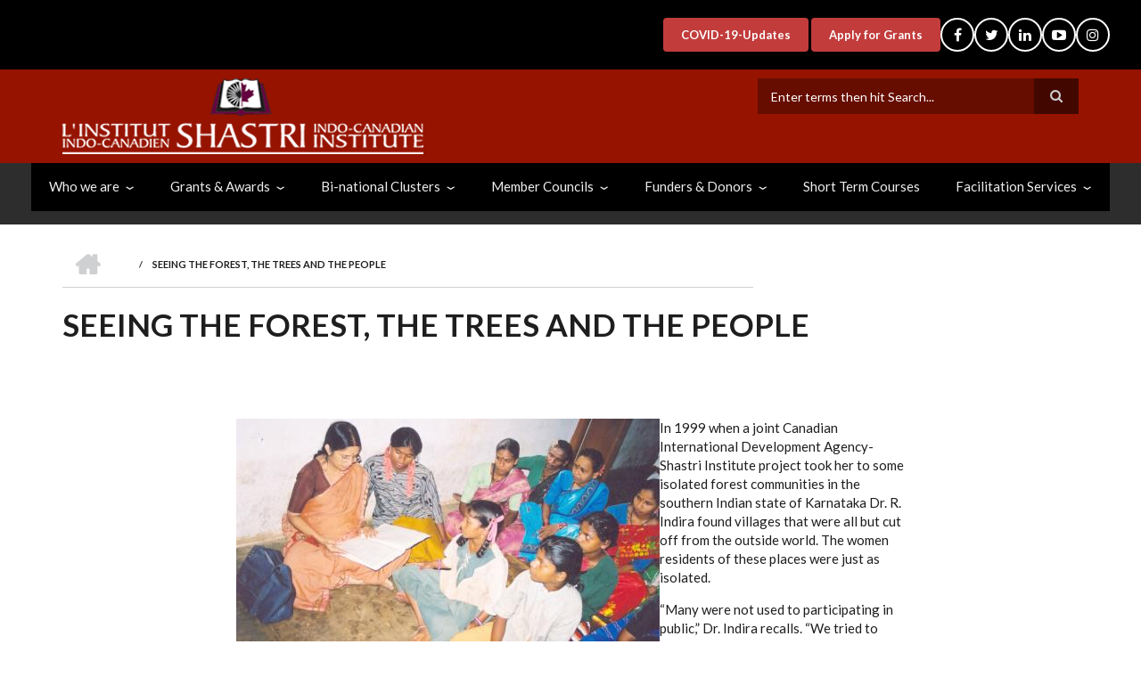

--- FILE ---
content_type: text/html; charset=UTF-8
request_url: https://shastriinstitute.org/node/119
body_size: 48925
content:
<!DOCTYPE html>
<html lang="en" dir="ltr">
  <head>
    <meta charset="utf-8" />
<meta name="Generator" content="Drupal 10 (https://www.drupal.org)" />
<meta name="MobileOptimized" content="width" />
<meta name="HandheldFriendly" content="true" />
<meta name="viewport" content="width=device-width, initial-scale=1.0" />
<link rel="alternate" hreflang="und" href="https://shastriinstitute.org/node/119" />
<link rel="canonical" href="https://shastriinstitute.org/node/119" />
<link rel="shortlink" href="https://shastriinstitute.org/node/119" />

    <title>Seeing the forest, the Trees and the People | SHASTRI  INDO CANADIAN INSTITUTE</title>
    <link rel="stylesheet" media="all" href="/libraries/drupal-superfish/css/superfish.css?t94kjc" />
<link rel="stylesheet" media="all" href="/themes/contrib/stable/css/system/components/align.module.css?t94kjc" />
<link rel="stylesheet" media="all" href="/themes/contrib/stable/css/system/components/fieldgroup.module.css?t94kjc" />
<link rel="stylesheet" media="all" href="/themes/contrib/stable/css/system/components/container-inline.module.css?t94kjc" />
<link rel="stylesheet" media="all" href="/themes/contrib/stable/css/system/components/clearfix.module.css?t94kjc" />
<link rel="stylesheet" media="all" href="/themes/contrib/stable/css/system/components/details.module.css?t94kjc" />
<link rel="stylesheet" media="all" href="/themes/contrib/stable/css/system/components/hidden.module.css?t94kjc" />
<link rel="stylesheet" media="all" href="/themes/contrib/stable/css/system/components/item-list.module.css?t94kjc" />
<link rel="stylesheet" media="all" href="/themes/contrib/stable/css/system/components/js.module.css?t94kjc" />
<link rel="stylesheet" media="all" href="/themes/contrib/stable/css/system/components/nowrap.module.css?t94kjc" />
<link rel="stylesheet" media="all" href="/themes/contrib/stable/css/system/components/position-container.module.css?t94kjc" />
<link rel="stylesheet" media="all" href="/themes/contrib/stable/css/system/components/reset-appearance.module.css?t94kjc" />
<link rel="stylesheet" media="all" href="/themes/contrib/stable/css/system/components/resize.module.css?t94kjc" />
<link rel="stylesheet" media="all" href="/themes/contrib/stable/css/system/components/system-status-counter.css?t94kjc" />
<link rel="stylesheet" media="all" href="/themes/contrib/stable/css/system/components/system-status-report-counters.css?t94kjc" />
<link rel="stylesheet" media="all" href="/themes/contrib/stable/css/system/components/system-status-report-general-info.css?t94kjc" />
<link rel="stylesheet" media="all" href="/themes/contrib/stable/css/system/components/tablesort.module.css?t94kjc" />
<link rel="stylesheet" media="all" href="/libraries/drupal-superfish/style/black/black.css?t94kjc" />
<link rel="stylesheet" media="all" href="/themes/contrib/stable/css/core/assets/vendor/normalize-css/normalize.css?t94kjc" />
<link rel="stylesheet" media="all" href="/themes/contrib/stable/css/core/normalize-fixes.css?t94kjc" />
<link rel="stylesheet" media="all" href="/themes/contrib/scholarly/bootstrap/css/bootstrap.min.css?t94kjc" />
<link rel="stylesheet" media="all" href="/themes/contrib/scholarly/css/base/elements.css?t94kjc" />
<link rel="stylesheet" media="all" href="/themes/contrib/scholarly/css/base/layout.css?t94kjc" />
<link rel="stylesheet" media="all" href="/themes/contrib/scholarly/css/base/typography.css?t94kjc" />
<link rel="stylesheet" media="all" href="/themes/contrib/scholarly/css/base/local-base.css?t94kjc" />
<link rel="stylesheet" media="all" href="/themes/contrib/classy/css/components/action-links.css?t94kjc" />
<link rel="stylesheet" media="all" href="/themes/contrib/classy/css/components/breadcrumb.css?t94kjc" />
<link rel="stylesheet" media="all" href="/themes/contrib/classy/css/components/button.css?t94kjc" />
<link rel="stylesheet" media="all" href="/themes/contrib/classy/css/components/collapse-processed.css?t94kjc" />
<link rel="stylesheet" media="all" href="/themes/contrib/classy/css/components/container-inline.css?t94kjc" />
<link rel="stylesheet" media="all" href="/themes/contrib/classy/css/components/details.css?t94kjc" />
<link rel="stylesheet" media="all" href="/themes/contrib/classy/css/components/exposed-filters.css?t94kjc" />
<link rel="stylesheet" media="all" href="/themes/contrib/classy/css/components/field.css?t94kjc" />
<link rel="stylesheet" media="all" href="/themes/contrib/classy/css/components/form.css?t94kjc" />
<link rel="stylesheet" media="all" href="/themes/contrib/classy/css/components/icons.css?t94kjc" />
<link rel="stylesheet" media="all" href="/themes/contrib/classy/css/components/inline-form.css?t94kjc" />
<link rel="stylesheet" media="all" href="/themes/contrib/classy/css/components/item-list.css?t94kjc" />
<link rel="stylesheet" media="all" href="/themes/contrib/classy/css/components/link.css?t94kjc" />
<link rel="stylesheet" media="all" href="/themes/contrib/classy/css/components/links.css?t94kjc" />
<link rel="stylesheet" media="all" href="/themes/contrib/classy/css/components/menu.css?t94kjc" />
<link rel="stylesheet" media="all" href="/themes/contrib/classy/css/components/more-link.css?t94kjc" />
<link rel="stylesheet" media="all" href="/themes/contrib/classy/css/components/pager.css?t94kjc" />
<link rel="stylesheet" media="all" href="/themes/contrib/classy/css/components/tabledrag.css?t94kjc" />
<link rel="stylesheet" media="all" href="/themes/contrib/classy/css/components/tableselect.css?t94kjc" />
<link rel="stylesheet" media="all" href="/themes/contrib/classy/css/components/tablesort.css?t94kjc" />
<link rel="stylesheet" media="all" href="/themes/contrib/classy/css/components/tabs.css?t94kjc" />
<link rel="stylesheet" media="all" href="/themes/contrib/classy/css/components/textarea.css?t94kjc" />
<link rel="stylesheet" media="all" href="/themes/contrib/classy/css/components/ui-dialog.css?t94kjc" />
<link rel="stylesheet" media="all" href="/themes/contrib/classy/css/components/messages.css?t94kjc" />
<link rel="stylesheet" media="all" href="/themes/contrib/classy/css/components/node.css?t94kjc" />
<link rel="stylesheet" media="all" href="/themes/contrib/scholarly/css/components/blocks.css?t94kjc" />
<link rel="stylesheet" media="all" href="/themes/contrib/scholarly/css/components/messages.css?t94kjc" />
<link rel="stylesheet" media="all" href="/themes/contrib/scholarly/css/components/more-links.css?t94kjc" />
<link rel="stylesheet" media="all" href="/themes/contrib/scholarly/css/components/fields.css?t94kjc" />
<link rel="stylesheet" media="all" href="/themes/contrib/scholarly/css/components/node.css?t94kjc" />
<link rel="stylesheet" media="all" href="/themes/contrib/scholarly/css/components/node-testimonials.css?t94kjc" />
<link rel="stylesheet" media="all" href="/themes/contrib/scholarly/css/components/node-events.css?t94kjc" />
<link rel="stylesheet" media="all" href="/themes/contrib/scholarly/css/components/node-taxonomy-terms.css?t94kjc" />
<link rel="stylesheet" media="all" href="/themes/contrib/scholarly/css/components/node-faculty_student.css?t94kjc" />
<link rel="stylesheet" media="all" href="/themes/contrib/scholarly/css/components/comments.css?t94kjc" />
<link rel="stylesheet" media="all" href="/themes/contrib/scholarly/css/components/views.css?t94kjc" />
<link rel="stylesheet" media="all" href="/themes/contrib/scholarly/css/components/views-events.css?t94kjc" />
<link rel="stylesheet" media="all" href="/themes/contrib/scholarly/css/components/views-features.css?t94kjc" />
<link rel="stylesheet" media="all" href="/themes/contrib/scholarly/css/components/views-latest-news.css?t94kjc" />
<link rel="stylesheet" media="all" href="/themes/contrib/scholarly/css/components/views-testimonials.css?t94kjc" />
<link rel="stylesheet" media="all" href="/themes/contrib/scholarly/css/components/views-courses.css?t94kjc" />
<link rel="stylesheet" media="all" href="/themes/contrib/scholarly/css/components/views-faculty-students.css?t94kjc" />
<link rel="stylesheet" media="all" href="/themes/contrib/scholarly/css/components/views-faculty-courses.css?t94kjc" />
<link rel="stylesheet" media="all" href="/themes/contrib/scholarly/css/components/views-internal-banner.css?t94kjc" />
<link rel="stylesheet" media="all" href="/themes/contrib/scholarly/css/components/forms.css?t94kjc" />
<link rel="stylesheet" media="all" href="/themes/contrib/scholarly/css/components/forms-subscribe.css?t94kjc" />
<link rel="stylesheet" media="all" href="/themes/contrib/scholarly/css/components/breadcrumb.css?t94kjc" />
<link rel="stylesheet" media="all" href="/themes/contrib/scholarly/css/components/site-branding.css?t94kjc" />
<link rel="stylesheet" media="all" href="/themes/contrib/scholarly/css/components/tabs.css?t94kjc" />
<link rel="stylesheet" media="all" href="/themes/contrib/scholarly/css/components/tables.css?t94kjc" />
<link rel="stylesheet" media="all" href="/themes/contrib/scholarly/css/components/menus.css?t94kjc" />
<link rel="stylesheet" media="all" href="/themes/contrib/scholarly/css/components/pager.css?t94kjc" />
<link rel="stylesheet" media="all" href="/themes/contrib/scholarly/css/components/buttons.css?t94kjc" />
<link rel="stylesheet" media="all" href="/themes/contrib/scholarly/css/components/search.css?t94kjc" />
<link rel="stylesheet" media="all" href="/themes/contrib/scholarly/css/components/fixed-header.css?t94kjc" />
<link rel="stylesheet" media="all" href="/themes/contrib/scholarly/css/components/icons-list.css?t94kjc" />
<link rel="stylesheet" media="all" href="/themes/contrib/scholarly/css/components/images.css?t94kjc" />
<link rel="stylesheet" media="all" href="/themes/contrib/scholarly/css/components/image-overlay.css?t94kjc" />
<link rel="stylesheet" media="all" href="/themes/contrib/scholarly/css/components/group-accordion.css?t94kjc" />
<link rel="stylesheet" media="all" href="/themes/contrib/scholarly/css/components/contact-info.css?t94kjc" />
<link rel="stylesheet" media="all" href="/themes/contrib/scholarly/css/components/progress-bars.css?t94kjc" />
<link rel="stylesheet" media="all" href="/themes/contrib/scholarly/css/components/to-top.css?t94kjc" />
<link rel="stylesheet" media="all" href="/themes/contrib/scholarly/css/components/local-components.css?t94kjc" />
<link rel="stylesheet" media="all" href="/themes/contrib/scholarly/css/custom.css?t94kjc" />
<link rel="stylesheet" media="all" href="//maxcdn.bootstrapcdn.com/font-awesome/4.6.3/css/font-awesome.min.css" />
<link rel="stylesheet" media="all" href="//fonts.googleapis.com/css?family=Lato:300,400,700,900,300italic,400italic,700italic,900italic" />
<link rel="stylesheet" media="all" href="/themes/contrib/scholarly/css/theme/color-gray-red.css?t94kjc" />
<link rel="stylesheet" media="all" href="/themes/contrib/scholarly/css/theme/local-theme.css?t94kjc" />
<link rel="stylesheet" media="all" href="/sites/default/files/asset_injector/css/custom_styles-02003f5124cd678201d0a96e78033fd9.css?t94kjc" />

    
  </head>
  <body class="form-style-2 hff-07 pff-07 sff-07 slff-07 path-node page-node-type-alumini-profiles">
        <a href="#main-content" class="visually-hidden focusable skip-link">
      Skip to main content
    </a>
    
      <div class="dialog-off-canvas-main-canvas" data-off-canvas-main-canvas>
      <div id="headertop" class="clearfix">
    <div class="container-fluid">
      <div class="row">
        <div class="col-md-12">
          <div class="headertop-area">
              <div class="region region-headertop">
    <div id="block-scholarly-googletranslate" class="block block-block-content block-block-content52f78648-94fb-4904-b99d-0d1454926d9a">
  
    
      <div class="content">
      
            <div class="text-formatted field field--name-body field--type-text-with-summary field--label-hidden field__item"><div id="google_translate_element">&nbsp;</div><script type="text/javascript">
function googleTranslateElementInit() {
  new google.translate.TranslateElement({pageLanguage: 'en', layout: google.translate.TranslateElement.InlineLayout.SIMPLE}, 'google_translate_element');
}
</script><script type="text/javascript" src="//translate.google.com/translate_a/element.js?cb=googleTranslateElementInit"></script></div>
      
    </div>
  </div>
<div id="block-scholarly-headertopbuttons" class="block block-block-content block-block-contentbdaec5c4-bf2c-4a77-ba1f-4a65f3908f2a">
  
    
      <div class="content">
      
            <div class="text-formatted field field--name-body field--type-text-with-summary field--label-hidden field__item"><div class="header-top-buttons"><a class="header-top-button" href="https://www.shastriinstitute.org/sites/default/files/Covid-19.pdf">COVID-19-Updates</a> <a class="header-top-button" href="https://www.sicigms.org/login">Apply for Grants</a></div></div>
      
    </div>
  </div>
<div id="block-scholarly-sociallinks" class="block block-block-content block-block-content8de3caf5-d53e-43ae-baa6-d190c750d1ee">
  
    
      <div class="content">
      
            <div class="text-formatted field field--name-body field--type-text-with-summary field--label-hidden field__item"><ul class="icons-list">
<li><a href="https://www.facebook.com/OfficialSICI" target="_blank"><i class="fa fa-facebook"></i></a></li>
<li><a href="https://twitter.com/OfficialSICI" target="_blank"><i class="fa fa-twitter"></i></a></li>
<li><a href="https://in.linkedin.com/in/shastriindocanadianinstitute" target="_blank"><i class="fa fa-linkedin"></i></a></li>
<li><a href="https://www.youtube.com/ShastriIndoCanadianInstitute" target="_blank"><i class="fa fa-youtube-play"></i></a></li>
<li><a href="https://www.instagram.com/shastriindocanadianinstitute/" target="_blank"><i class="fa fa-instagram"></i></a></li>
</ul></div>
      
    </div>
  </div>

  </div>

          </div>
        </div>
      </div>
    </div>
  </div>
  <div id="header-top" class="header-container clearfix">
    <div class="container">

      <div id="header-top-inside" class="clearfix">
        <div class="row">

                      <div class="col-md-8">
              <div id="header-top-left" class="clearfix">
                <div class="header-top-area">
                    <div class="region region-header-top-first">
    <div id="block-scholarly-branding" class="clearfix site-branding block block-system block-system-branding-block">
  
    
      <div class="logo">
    <a href="/" title="Home" rel="home" class="site-branding__logo">
      <img src="/sites/default/files/logoSici.png" alt="Home" />
    </a>
  </div>
      </div>

  </div>

                </div>
              </div>
            </div>
          
                      <div class="col-md-4">
              <div id="header-top-right" class="clearfix">
                <div class="header-top-area">
                    <div class="region region-header-top-second">
    <div class="search-block-form block block-search container-inline" data-drupal-selector="search-block-form" id="block-scholarly-searchform" role="search">
  
    
    <div class="content container-inline">
        <form action="/search/node" method="get" id="search-block-form" accept-charset="UTF-8" class="search-form search-block-form">
  <div class="js-form-item form-item js-form-type-search form-type-search js-form-item-keys form-item-keys form-no-label">
      <label for="edit-keys" class="visually-hidden">Search</label>
        <input title="Enter the terms you wish to search for." placeholder="Enter terms then hit Search..." data-drupal-selector="edit-keys" type="search" id="edit-keys" name="keys" value="" size="15" maxlength="128" class="form-search" />

        </div>
<div data-drupal-selector="edit-actions" class="form-actions js-form-wrapper form-wrapper" id="edit-actions"><input class="search-form__submit button js-form-submit form-submit" data-drupal-selector="edit-submit" type="submit" id="edit-submit" value="Search" />
</div>

</form>

  
  </div>
</div>

  </div>

                </div>
              </div>
            </div>
          
        </div>
      </div>

    </div>
  </div>

<header id="header" role="banner" class="header-container clearfix">
  <div class="container">

    <div id="header-inside" class="clearfix">
      <div class="row">

        <div class="col-md-4">
          <div id="header-inside-left" class="clearfix">

            
          </div>
        </div>

        <div class="col-md-8">
          <div id="header-inside-right" class="clearfix">

            <div id="main-navigation" class="clearfix">
              <nav role="navigation">

                
              </nav>
            </div>

          </div>
        </div>

      </div>
    </div>

  </div>
</header>

  <div id="menu-header" class="clearfix">
    <div class="container-fluid">
      <div class="row">
        <div class="col-md-12">
          <div class="menu-header-area">
              <div class="region region-menu-header">
    <div id="block-scholarly-headertopmenu" class="block block-superfish block-superfishmenu-header-top-menu">
  
    
      <div class="content">
      
<ul id="superfish-menu-header-top-menu" class="menu sf-menu sf-menu-header-top-menu sf-horizontal sf-style-black" role="menu" aria-label="Menu">
  

            
  <li id="menu-header-top-menu-menu-link-contente1fc7f66-43fc-4fed-b142-404d1c400ac3" class="sf-depth-1 menuparent sf-first" role="none">
    
          <a href="https://shastriinstitute.org/who-are-we" title="Who we are" class="sf-depth-1 sf-external menuparent" role="menuitem" aria-haspopup="true" aria-expanded="false">Who we are</a>
    
    
    
              <ul role="menu">
      
      

  
  <li id="menu-header-top-menu-menu-link-content23c76098-f00e-4264-b8df-c60f942f203b" class="sf-depth-2 sf-no-children sf-first" role="none">
    
          <a href="/mission" title="" class="sf-depth-2" role="menuitem">Mission</a>
    
    
    
    
      </li>


            
  <li id="menu-header-top-menu-menu-link-content6f60fa4e-a120-4571-833f-e201b2789df4" class="sf-depth-2 menuparent" role="none">
    
          <a href="/history" title="History" class="sf-depth-2 menuparent" role="menuitem" aria-haspopup="true" aria-expanded="false">History</a>
    
    
    
              <ul role="menu">
      
      

  
  <li id="menu-header-top-menu-menu-link-contentbfbd2bf8-2224-4973-b5fd-aa5dc3ae4f22" class="sf-depth-3 sf-no-children sf-first" role="none">
    
          <a href="/bi-national-sici" title="Bi-National SICI" class="sf-depth-3" role="menuitem">Bi-National SICI</a>
    
    
    
    
      </li>


  
  <li id="menu-header-top-menu-menu-link-content2bc25d03-c202-4406-af4b-8e98d74d0f6d" class="sf-depth-3 sf-no-children" role="none">
    
          <a href="/executive-council-since" title="Executive Council Since 2005" class="sf-depth-3" role="menuitem">Executive Council Since 2005</a>
    
    
    
    
      </li>


  
  <li id="menu-header-top-menu-menu-link-contenta0f85472-ca73-4071-bfd0-f5625ca96e21" class="sf-depth-3 sf-no-children sf-last" role="none">
    
          <a href="/presidents-bi-national2005" title="Presidents Since Bi-national,2005" class="sf-depth-3" role="menuitem">Presidents Since Bi-national,2005</a>
    
    
    
    
      </li>



              </ul>
      
    
    
      </li>


            
  <li id="menu-header-top-menu-menu-link-content537385ac-f801-44b3-9356-8e1ce6dd5c96" class="sf-depth-2 menuparent" role="none">
    
          <a href="/organisational-structure" title="Organisational Structure" class="sf-depth-2 menuparent" role="menuitem" aria-haspopup="true" aria-expanded="false">Organisational Structure</a>
    
    
    
              <ul role="menu">
      
      

  
  <li id="menu-header-top-menu-menu-link-content2461a720-adaa-48fe-bf10-8d5fe810d757" class="sf-depth-3 sf-no-children sf-first" role="none">
    
          <a href="/Finance-and-audit-committee" title="Finance and Audit Committee" class="sf-depth-3" role="menuitem">Finance and Audit Committee</a>
    
    
    
    
      </li>


  
  <li id="menu-header-top-menu-menu-link-content65871c1e-2e87-454a-b41b-815803cc371f" class="sf-depth-3 sf-no-children sf-last" role="none">
    
          <a href="/indian-advisory-council" title="" class="sf-depth-3" role="menuitem">Indian Advisory Council</a>
    
    
    
    
      </li>



              </ul>
      
    
    
      </li>


  
  <li id="menu-header-top-menu-menu-link-content556bf17b-7e37-48cf-a037-ef6e52f08f8d" class="sf-depth-2 sf-no-children" role="none">
    
          <a href="/Policies-and-Procedures" title="" class="sf-depth-2" role="menuitem">Policies and Procedures</a>
    
    
    
    
      </li>


  
  <li id="menu-header-top-menu-menu-link-content1846643a-343b-4313-a77c-b1749c8c1b86" class="sf-depth-2 sf-no-children" role="none">
    
          <a href="/ourteam" title="" class="sf-depth-2" role="menuitem">Our Team</a>
    
    
    
    
      </li>


  
  <li id="menu-header-top-menu-menu-link-content65abd57f-d2c0-421d-b7f8-7bf98c454085" class="sf-depth-2 sf-no-children" role="none">
    
          <a href="/SICI-Honour-Rolls" title="" class="sf-depth-2" role="menuitem">SICI Honour Rolls</a>
    
    
    
    
      </li>



              </ul>
      
    
    
      </li>


            
  <li id="menu-header-top-menu-menu-link-content7968a75a-0d9a-4bbb-9e31-c3cf9531a857" class="sf-depth-1 menuparent" role="none">
    
          <a href="/grants-awards" title="Grants and Awards" class="sf-depth-1 menuparent" role="menuitem" aria-haspopup="true" aria-expanded="false">Grants &amp; Awards</a>
    
    
    
              <ul role="menu">
      
      

            
  <li id="menu-header-top-menu-menu-link-content16a636d8-a54e-4a1f-bce2-937ae646b8e3" class="sf-depth-2 menuparent sf-first" role="none">
    
          <a href="/grants-awards-and-opportunities-for-indian-canadian-scholars" title="Opportunities for Indians" class="sf-depth-2 menuparent" role="menuitem" aria-haspopup="true" aria-expanded="false">Opportunities for Indians/Canadians</a>
    
    
    
              <ul role="menu">
      
      

  
  <li id="menu-header-top-menu-menu-link-contente1f795ca-86f9-4443-89e9-fe900f9a93ce" class="sf-depth-3 sf-no-children sf-first" role="none">
    
          <a href="/students-india-canada" title="Students" class="sf-depth-3" role="menuitem">Students</a>
    
    
    
    
      </li>


  
  <li id="menu-header-top-menu-menu-link-content84c6fee7-997a-4de3-8609-93b54384e988" class="sf-depth-3 sf-no-children" role="none">
    
          <a href="/faculties-india-canada" title="" class="sf-depth-3" role="menuitem">Faculties</a>
    
    
    
    
      </li>


  
  <li id="menu-header-top-menu-menu-link-content9cfaf8db-324e-4c70-8f82-94e3c88c4dc5" class="sf-depth-3 sf-no-children" role="none">
    
          <a href="/grants-universities-institutions" title="" class="sf-depth-3" role="menuitem">Universities/Institutions</a>
    
    
    
    
      </li>



              </ul>
      
    
    
      </li>


  
  <li id="menu-header-top-menu-menu-link-content14cc0a91-07fe-4f2c-9585-fd59153732e5" class="sf-depth-2 sf-no-children" role="none">
    
          <a href="/sharpreports" title="sharpreports" class="sf-depth-2" role="menuitem">Shastri Applied Research Project (SHARP)</a>
    
    
    
    
      </li>


  
  <li id="menu-header-top-menu-menu-link-content9bc60788-b77e-4238-9b62-f90dcbded86f" class="sf-depth-2 sf-no-children" role="none">
    
          <a href="/Policies-Grants-and-Awards" title="Policies" class="sf-depth-2" role="menuitem">Policies - Grants &amp; Awards</a>
    
    
    
    
      </li>


            
  <li id="menu-header-top-menu-menu-link-contentdfb18463-9fc2-49c2-afca-dea286ad8986" class="sf-depth-2 menuparent" role="none">
    
          <a href="/alumini_profiles" title="" class="sf-depth-2 menuparent" role="menuitem" aria-haspopup="true" aria-expanded="false">Alumni</a>
    
    
    
              <ul role="menu">
      
      

  
  <li id="menu-header-top-menu-menu-link-content9d090567-e080-4c01-979a-9a1992891322" class="sf-depth-3 sf-no-children sf-first" role="none">
    
          <a href="/impact-of-shastri-awards-grants" title="" class="sf-depth-3" role="menuitem">Impact of Shastri Awards/ Grants</a>
    
    
    
    
      </li>



              </ul>
      
    
    
      </li>



              </ul>
      
    
    
      </li>


            
  <li id="menu-header-top-menu-menu-link-content5fd55b02-118e-409a-8a56-49dbb811e3da" class="sf-depth-1 menuparent" role="none">
    
          <a href="https://www.shastriinstitute.org/Shastri-Thematic-Bi-national-Research-Clusters-Programme-STRCP" title="" class="sf-depth-1 sf-external menuparent" role="menuitem" aria-haspopup="true" aria-expanded="false"> Bi-national Clusters</a>
    
    
    
              <ul role="menu">
      
      

  
  <li id="menu-header-top-menu-menu-link-content1fa69cdc-2b30-4125-b8fc-5eba80639990" class="sf-depth-2 sf-no-children sf-first" role="none">
    
          <a href="https://www.shastriinstitute.org/Agri-Cluster" title="" class="sf-depth-2 sf-external" role="menuitem">Agriculture</a>
    
    
    
    
      </li>


  
  <li id="menu-header-top-menu-menu-link-content0e82945f-b4d3-4b22-8a54-0919940639a7" class="sf-depth-2 sf-no-children sf-last" role="none">
    
          <a href="https://www.shastriinstitute.org/One-Health-Cluster" title="" class="sf-depth-2 sf-external" role="menuitem">Health - One health and Public Health</a>
    
    
    
    
      </li>



              </ul>
      
    
    
      </li>


            
  <li id="menu-header-top-menu-menu-link-contentc2cd7734-93a0-49d4-83af-420e53c05c35" class="sf-depth-1 menuparent" role="none">
    
          <a href="/member-council" title="" class="sf-depth-1 menuparent" role="menuitem" aria-haspopup="true" aria-expanded="false">Member Councils</a>
    
    
    
              <ul role="menu">
      
      

  
  <li id="menu-header-top-menu-menu-link-content4c19a37f-4bfe-48d4-bebe-856744e7bb74" class="sf-depth-2 sf-no-children sf-first" role="none">
    
          <a href="/indian-member-institutions" title="" class="sf-depth-2" role="menuitem">Indian Member Institutions</a>
    
    
    
    
      </li>


  
  <li id="menu-header-top-menu-menu-link-content6458d2ce-1807-4e8e-ae0c-27db5139e9c8" class="sf-depth-2 sf-no-children" role="none">
    
          <a href="/canadian-member-institutions" title="" class="sf-depth-2" role="menuitem">Canadian Member Institutions</a>
    
    
    
    
      </li>


            
  <li id="menu-header-top-menu-menu-link-content98f24636-695d-4803-837a-ecfbb2d2d8eb" class="sf-depth-2 menuparent" role="none">
    
          <a href="/membership" title="" class="sf-depth-2 menuparent" role="menuitem" aria-haspopup="true" aria-expanded="false">How to Become a Member  </a>
    
    
    
              <ul role="menu">
      
      

  
  <li id="menu-header-top-menu-menu-link-content05cfba11-ea7d-4685-b0b2-9e3061e3bc50" class="sf-depth-3 sf-no-children sf-first" role="none">
    
          <a href="/indian-institution" title="" class="sf-depth-3" role="menuitem">Indian Institution</a>
    
    
    
    
      </li>


  
  <li id="menu-header-top-menu-menu-link-content4d2290d4-59e1-4ad2-a30e-087c940062fc" class="sf-depth-3 sf-no-children" role="none">
    
          <a href="/canadian-institution" title="" class="sf-depth-3" role="menuitem">Canadian Institution</a>
    
    
    
    
      </li>


  
  <li id="menu-header-top-menu-menu-link-contenta4b14a2c-b280-4c38-bc01-39c198212cdc" class="sf-depth-3 sf-no-children sf-last" role="none">
    
          <a href="https://www.shastriinstitute.org/SICI-Membership-Benefits" title="SICI Membership Benefits" class="sf-depth-3 sf-external" role="menuitem">SICI Membership Benefits</a>
    
    
    
    
      </li>



              </ul>
      
    
    
      </li>



              </ul>
      
    
    
      </li>


            
  <li id="menu-header-top-menu-menu-link-contentc1b30566-d257-4f2c-8ce0-c4df93c016f7" class="sf-depth-1 menuparent" role="none">
    
          <a href="/funders-and-donors" title="Funders and Donors" class="sf-depth-1 menuparent" role="menuitem" aria-haspopup="true" aria-expanded="false">Funders &amp; Donors</a>
    
    
    
              <ul role="menu">
      
      

  
  <li id="menu-header-top-menu-menu-link-content833c09d8-e999-49e4-acce-1252b3801fee" class="sf-depth-2 sf-no-children sf-first" role="none">
    
          <a href="/Ministry-of-Education" title="MHRD" class="sf-depth-2" role="menuitem">Ministry of Education (MoE)</a>
    
    
    
    
      </li>


  
  <li id="menu-header-top-menu-menu-link-contente08562b8-263f-4510-9a75-0a0e570231b8" class="sf-depth-2 sf-no-children" role="none">
    
          <a href="/global-affairs-canada" title="Global Affairs Canada" class="sf-depth-2" role="menuitem">Global Affairs Canada</a>
    
    
    
    
      </li>


  
  <li id="menu-header-top-menu-menu-link-content8ec7b5ba-c593-4f99-8b13-1e76273b9c74" class="sf-depth-2 sf-no-children" role="none">
    
          <a href="/other-donors" title="" class="sf-depth-2" role="menuitem">Others</a>
    
    
    
    
      </li>


  
  <li id="menu-header-top-menu-menu-link-content83cd99f3-83b3-42ed-a340-eac347890033" class="sf-depth-2 sf-no-children" role="none">
    
          <a href="/donate" title="" class="sf-depth-2" role="menuitem">Donate</a>
    
    
    
    
      </li>



              </ul>
      
    
    
      </li>


  
  <li id="menu-header-top-menu-menu-link-content87141a5d-be48-4ad2-9027-ac5bc02895ba" class="sf-depth-1 sf-no-children" role="none">
    
          <a href="https://www.shastriinstitute.org/short-term-virtual-course" title="short term course" class="sf-depth-1 sf-external" role="menuitem">Short Term Courses</a>
    
    
    
    
      </li>


            
  <li id="menu-header-top-menu-menu-link-contentad7bed5d-c2f9-46ff-8bdb-94acc2b13745" class="sf-depth-1 menuparent" role="none">
    
          <a href="/facilitation-cum-information-services" title="" class="sf-depth-1 menuparent" role="menuitem" aria-haspopup="true" aria-expanded="false">Facilitation Services</a>
    
    
    
              <ul role="menu">
      
      

  
  <li id="menu-header-top-menu-menu-link-contente33fdbcf-0b1e-4cea-a756-5109f0713b58" class="sf-depth-2 sf-no-children sf-first" role="none">
    
          <a href="/shastri-programme-development-grant%20-academic-events-prog" title="" class="sf-depth-2" role="menuitem">Shastri Programme Development Grant (Academic Program/Activities)</a>
    
    
    
    
      </li>


  
  <li id="menu-header-top-menu-menu-link-content54e2590d-c8f6-4d97-bad2-c5334fce1a4e" class="sf-depth-2 sf-no-children" role="none">
    
          <a href="/publication-grant" title="" class="sf-depth-2" role="menuitem">Shastri Publication Grant</a>
    
    
    
    
      </li>


  
  <li id="menu-header-top-menu-menu-link-content8bdc6ab2-7c7a-4aa1-84c8-77041a435fd0" class="sf-depth-2 sf-no-children" role="none">
    
          <a href="/access-and-linkages-to-member-institutions" title="" class="sf-depth-2" role="menuitem">Access and Linkages to Member Institutions</a>
    
    
    
    
      </li>


  
  <li id="menu-header-top-menu-menu-link-contentf3cceb6d-dfd2-4c26-82b2-cc9019c221cb" class="sf-depth-2 sf-no-children" role="none">
    
          <a href="/administrative-and-logistical-support" title="" class="sf-depth-2" role="menuitem">Administrative and Logistical Support</a>
    
    
    
    
      </li>


            
  <li id="menu-header-top-menu-menu-link-contentacb2b07c-041c-45cf-a6f6-c03145f6f33e" class="sf-depth-2 menuparent" role="none">
    
          <a href="/canadian-studies-library" title="" class="sf-depth-2 menuparent" role="menuitem" aria-haspopup="true" aria-expanded="false">Canadian Studies Resource</a>
    
    
    
              <ul role="menu">
      
      

  
  <li id="menu-header-top-menu-menu-link-contenta3ae15b3-d1fa-4f6e-a0d0-3595a269155d" class="sf-depth-3 sf-no-children sf-first sf-last" role="none">
    
          <a href="/canadian-studies-library" title="" class="sf-depth-3" role="menuitem">Canadian Studies Library</a>
    
    
    
    
      </li>



              </ul>
      
    
    
      </li>


  
  <li id="menu-header-top-menu-menu-link-contentb015d26b-4ad9-4a82-b10c-6c597fe5d041" class="sf-depth-2 sf-no-children" role="none">
    
          <a href="/conducting-online-examination" title="" class="sf-depth-2" role="menuitem">Conducting online examination</a>
    
    
    
    
      </li>


  
  <li id="menu-header-top-menu-menu-link-content1d603ce5-2257-4725-a27b-ea1e3c7d032c" class="sf-depth-2 sf-no-children" role="none">
    
          <a href="/promotion-house-for-member-institutions" title="" class="sf-depth-2" role="menuitem">Promotion House for Member Institutions</a>
    
    
    
    
      </li>



              </ul>
      
    
    
      </li>


</ul>

    </div>
  </div>

  </div>

          </div>
        </div>
      </div>
    </div>
  </div>

  <div id="banner" class="clearfix">
    <div class="container">

      <div id="banner-inside" class="clearfix">
        <div class="row">
          <div class="col-md-12">

            <div class="banner-area">
                <div class="region region-banner">
    <div id="block-scholarly-breadcrumbs" class="block block-system block-system-breadcrumb-block">
  
    
      <div class="content">
        <nav class="breadcrumb" role="navigation" aria-labelledby="system-breadcrumb">
    <h2 id="system-breadcrumb" class="visually-hidden">Breadcrumb</h2>
    <ol>
          <li>
        <span class="breadcrumb-separator">/</span>
                  <a href="/">
            <span class="sr-only">Home</span>
          </a>
              </li>
          <li>
        <span class="breadcrumb-separator">/</span>
                  <a href="/node">
            <span class=""></span>
          </a>
              </li>
          <li>
        <span class="breadcrumb-separator">/</span>
                  <span>Seeing the forest, the Trees and the People</span>
              </li>
        </ol>
  </nav>

    </div>
  </div>

  </div>

            </div>

          </div>
        </div>
      </div>

    </div>
  </div>

<div id="page" class="clearfix">

      <div class="container">
      <div class="row">
        <div class="col-md-12">
            <div class="region region-system-messages">
    <div id="block-scholarly-page-title" class="block block-core block-page-title-block">
  
    
      <div class="content">
      
  <h1 class="title page-title"><span class="field field--name-title field--type-string field--label-hidden">Seeing the forest, the Trees and the People</span>
</h1>


    </div>
  </div>

  </div>

        </div>
      </div>
    </div>
  
  
  <div id="main-content">
    <div class="container">

      <div class="row">

        
        <section class="col-md-8 col-md-offset-2">

          
          <div id="main" class="clearfix">

                            <div class="region region-content">
    <div data-drupal-messages-fallback class="hidden"></div>
<article data-history-node-id="119" class="node node--type-alumini-profiles node--promoted node--view-mode-full clearfix">
  <div class="node--content-container">
            <div class="node--content">
      <header>
        
                
                                </header>
              
            <div class="field field--name-field-photo-1 field--type-image field--label-hidden field__item">  <img loading="lazy" src="/sites/default/files/R.Indira.jpeg" width="475" height="250" alt="" />

</div>
      
            <div class="text-formatted field field--name-body field--type-text-with-summary field--label-hidden field__item"><p>In 1999 when a joint Canadian International Development Agency-Shastri Institute project took her to some isolated forest communities in the southern Indian state of Karnataka Dr. R. Indira found villages that were all but cut off from the outside world. The women residents of these places were just as isolated.</p>

<p>“Many were not used to participating in public,” Dr. Indira recalls. “We tried to make women see they needed to participate and to ask questions.” To do this, Dr. Indira, a professor of sociology and director of the International Centre at the University of Mysore, helped establish a women’s self-help group.</p>

<p>Over the course of three years, Dr. Indira saw many changes. “Even the idea of women and men sitting together was a big deal at first,” she says. But that eventually became accepted, leading to bigger changes. “Even state representatives were saying ‘This is the first time we are seeing so many women come out of their houses to participate in public events.’”</p>

<p>During a follow-up project funded by Shastri in 2003 Dr. Indira and her team looked at expanding the reach of the self-help groups, many of which had been formed as savings or microfinance groups. “We wanted to look at them as centres around which women could rally to deal with larger issues of rural development,” Dr. Indira says.</p>

<p>Under this second project, a community hall with a computer room, TV room and library was established in one village. A second computer centre soon followed in a building alongside a main highway. Today, Dr. Indira says that all manner of people—students, doctors, state workers—are using these facilities.</p>

<p>A theatre troupe that deals with issues like alcoholism and the importance of education was also founded. Other lasting impacts include a comprehensive map of all the infrastructure in the district and a manual to guide people in establishing and running self-help groups.</p>

<p>For Dr. Indira the most valuable lasting impact is her relationship with the women themselves. “They still call me sometimes and ask me if I can come discuss issues with them,” she says. Whatever the results of these discussions the self-help groups have a benefit in themselves. “They get the women mobile, they get out to see others and share their experiences,” Dr. Indira says. Of course, the groups also ensure that when a woman speaks in the forest everyone hears.</p>
</div>
      <section class="field field--name-comment-node-alumini-profiles field--type-comment field--label-hidden comment-wrapper">
  
  

  
</section>

          </div>
  </div>
</article>

  </div>

            
          </div>

        </section>

        
      </div>

    </div>
  </div>

</div>


  <div id="footer-top" class="clearfix two-regions">
    <div class="container">

      <div id="footer-top-inside" class="clearfix">
        <div class="row">

                      <div class="col-sm-6">
              <div id="footer-top-left" class="clearfix">
                <div class="footer-top-area">
                    <div class="region region-footer-top-first">
    <div id="block-scholarly-subscribetonewsletter" class="block block-block-content block-block-contentac8e849a-868c-489a-8f0e-e9c46dab665a">
  
    
      <div class="content">
      
            <div class="text-formatted field field--name-body field--type-text-with-summary field--label-hidden field__item"><div id="newsletter-form">
  <div class="newsletter-container">
    <div class="newsletter-title">SUBSCRIBE TO<br>OUR NEWSLETTER</div>
    <div class="newsletter-form-fields">
      <input type="email" id="mce-EMAIL" placeholder="email address">
      <button type="submit" id="mc-embedded-subscribe">SUBSCRIBE</button>
    </div>
  </div>
</div></div>
      
    </div>
  </div>

  </div>

                </div>
              </div>
            </div>
          
                      <div class="col-sm-6">
              <div id="footer-top-right" class="clearfix">
                <div class="footer-top-area">
                    <div class="region region-footer-top-second">
    <div id="block-scholarly-sociallinks-2" class="block block-block-content block-block-content8de3caf5-d53e-43ae-baa6-d190c750d1ee">
  
    
      <div class="content">
      
            <div class="text-formatted field field--name-body field--type-text-with-summary field--label-hidden field__item"><ul class="icons-list">
<li><a href="https://www.facebook.com/OfficialSICI" target="_blank"><i class="fa fa-facebook"></i></a></li>
<li><a href="https://twitter.com/OfficialSICI" target="_blank"><i class="fa fa-twitter"></i></a></li>
<li><a href="https://in.linkedin.com/in/shastriindocanadianinstitute" target="_blank"><i class="fa fa-linkedin"></i></a></li>
<li><a href="https://www.youtube.com/ShastriIndoCanadianInstitute" target="_blank"><i class="fa fa-youtube-play"></i></a></li>
<li><a href="https://www.instagram.com/shastriindocanadianinstitute/" target="_blank"><i class="fa fa-instagram"></i></a></li>
</ul></div>
      
    </div>
  </div>

  </div>

                </div>
              </div>
            </div>
          
        </div>
      </div>

    </div>
  </div>

  <footer id="footer" class="clearfix">
    <div class="container">

      <div class="row">
                  <div class="col-sm-4">
            <div class="footer-area">
                <div class="region region-footer-first">
    <div id="block-scholarly-footermenulinks1" class="block block-block-content block-block-content1a028b39-4f45-425f-99f6-bc805fb3ba2e">
  
      <h2 class="title">Important Links</h2>
    
      <div class="content">
      
            <div class="text-formatted field field--name-body field--type-text-with-summary field--label-hidden field__item"><ul>
	<li><a href="who-are-we">Who we are</a></li>
	<li><a href="history">History</a></li>
	<li><a href="mission">Mission</a></li>
	<li><a href="member-council">Member council</a></li>
	<li><a href="grants-awards">Grant and Awards</a></li>
	<li><a href="https://www.shastriinstitute.org/alumini_profiles">Alumni</a></li>
	<li><a href="https://www.shastriinstitute.org/grants-awards-and-opportunities-for-indian-canadian-scholars">Opportunities For Indians/Canadians</a></li>
	<li><a href="https://www.shastriinstitute.org/node/364">Policies</a></li>
	<li><a href="https://www.shastriinstitute.org/photogallery-final">Photogallery</a></li>
	<li><a href="site-map">Sitemap</a></li>
	<li><a href="frequently-asked-questions">FAQ</a></li>
	<li><a href="https://www.shastriinstitute.org/contact-us">Contact us</a></li>
</ul>
</div>
      
    </div>
  </div>

  </div>

            </div>
          </div>
        
                  <div class="col-sm-4">
            <div class="footer-area">
                <div class="region region-footer-second">
    <div id="block-scholarly-about" class="block block-block-content block-block-content5321fb40-6882-4d2b-8910-26a7ae1ae87d">
  
    
      <div class="content">
      
            <div class="text-formatted field field--name-body field--type-text-with-summary field--label-hidden field__item"><div id="footer-logo"><span style="color:#FFFFFF">&nbsp;<img alt="" src="/sites/default/files/logoSici.png" /></span></div>

<p><span style="color:#FFFFFF"><!--<h4><span style="color:#FFF0F5"><span style="background-color:#000000">Address:</span></span></h4>--></span></p>

<div class="row">
<div class="col-md-12">
<div class="col-md-6">
<p><span style="color:#FFFFFF"><u><strong>Canada Office</strong></u></span></p>

<p><span style="color:#FFFFFF">1418 Education Tower<br />
2500 University Drive N.W.<br />
Calgary, Alberta<br />
CANADA - T2N 1N4</span></p>
</div>

<div class="col-md-6">
<p><span style="color:#FFFFFF"><u><strong>India Office</strong></u></span></p>

<p><span style="color:#FFFFFF">5 Bhai Vir Singh Marg<br />
New Delhi,<br />
INDIA<br />
110001</span></p>
</div>
</div>
</div>

<div class="row">
<div class="col-md-12">
<div class="col-md-6">
<p>&nbsp;</p>
</div>
</div>
</div>

</div>
      
    </div>
  </div>

  </div>

            </div>
          </div>
        
        
                  <div class="col-sm-4">
            <div class="footer-area">
                <div class="region region-footer-fourth">
    <div id="block-scholarly-facebook" class="block block-block-content block-block-content083a64ae-acde-4488-8d2e-43ab841e9e85">
  
      <h2 class="title">Facebook</h2>
    
      <div class="content">
      
            <div class="text-formatted field field--name-body field--type-text-with-summary field--label-hidden field__item"><p><iframe style="border-style:none;overflow:hidden;" src="https://www.facebook.com/plugins/page.php?href=https%3A%2F%2Fwww.facebook.com%2FOfficialSICI&amp;tabs=timeline&amp;width=340&amp;height=500&amp;small_header=false&amp;adapt_container_width=true&amp;hide_cover=false&amp;show_facepile=true&amp;appId" width="340" height="500" scrolling="no" frameborder="0" allowfullscreen="true" allow="autoplay; clipboard-write; encrypted-media; picture-in-picture; web-share"></iframe></p></div>
      
    </div>
  </div>

  </div>

            </div>
          </div>
              </div>

    </div>
  </footer>

<div id="subfooter" class="clearfix">
  <div class="container">
    <div id="subfooter-inside" class="clearfix">
      <div class="row">
        <div class="col-md-4">
                      <div class="subfooter-area left">
                <div class="region region-sub-footer-first">
    <div id="block-scholarly-copyright" class="block block-block-content block-block-content953148bc-e817-4679-b395-2e8569c1b707">
  
    
      <div class="content">
      
            <div class="text-formatted field field--name-body field--type-text-with-summary field--label-hidden field__item"><p>Copyright © Shastri Indo-Canadian Institute</p>
</div>
      
    </div>
  </div>

  </div>

            </div>
                  </div>
        <div class="col-md-8">
                      <div class="subfooter-area right">
                <div class="region region-footer">
    <div id="block-scholarly-sitemaintainedbyadnet" class="block block-block-content block-block-content7cae91e4-51db-4dd5-b9b5-3382ee80e279">
  
    
      <div class="content">
      
            <div class="text-formatted field field--name-body field--type-text-with-summary field--label-hidden field__item"><p align="right">Site Maintained by <a href="https://adnet.co.in" <strong>ADNET</strong></a></p></div>
      
    </div>
  </div>

  </div>

            </div>
                  </div>
      </div>
    </div>
  </div>
</div>

    <div class="to-top"><i class="fa fa-angle-up"></i></div>
  
  </div>

    
    <script type="application/json" data-drupal-selector="drupal-settings-json">{"path":{"baseUrl":"\/","pathPrefix":"","currentPath":"node\/119","currentPathIsAdmin":false,"isFront":false,"currentLanguage":"en"},"pluralDelimiter":"\u0003","suppressDeprecationErrors":true,"scholarly":{"sliderRevolutionBoxedWidthInit":{"slideshowBoxedWidthEffectTime":10000,"slideshowBoxedWidthInitialHeight":400,"slideshowBoxedWidthBulletsPosition":null},"sliderRevolutionInternalBannerInit":{"slideshowInternalBannerEffectTime":10000,"slideshowInternalBannerInitialHeight":500,"slideshowInternalBannerBulletsPosition":"center"}},"superfish":{"superfish-menu-header-top-menu":{"id":"superfish-menu-header-top-menu","sf":{"animation":{"opacity":"show","height":"show"},"speed":"fast","autoArrows":true,"dropShadows":true},"plugins":{"smallscreen":{"cloneParent":0,"mode":"window_width","accordionButton":0,"title":"Header Top Menu"},"supposition":true,"supersubs":{"minWidth":17,"maxWidth":34}}}},"ajaxTrustedUrl":{"\/search\/node":true},"user":{"uid":0,"permissionsHash":"645845c345d27e25753acb8009860a6aee4f868fb5f0643d9948e6741c1ae532"}}</script>
<script src="/core/assets/vendor/jquery/jquery.min.js?v=3.7.1"></script>
<script src="/core/assets/vendor/once/once.min.js?v=1.0.1"></script>
<script src="/core/misc/drupalSettingsLoader.js?v=10.5.8"></script>
<script src="/core/misc/drupal.js?v=10.5.8"></script>
<script src="/core/misc/drupal.init.js?v=10.5.8"></script>
<script src="/sites/default/files/asset_injector/js/custom-a04ae3577011ed1f2efee29174601146.js?t94kjc"></script>
<script src="/themes/contrib/scholarly/bootstrap/js/bootstrap.min.js?v=3.4.1"></script>
<script src="/themes/contrib/scholarly/js/custom-menu.js?v=10.5.8"></script>
<script src="/themes/contrib/scholarly/js/custom/to-top.js?v=10.5.8"></script>
<script src="/modules/contrib/superfish/js/superfish.js?v=2.0"></script>
<script src="/libraries/drupal-superfish/superfish.js?t94kjc"></script>
<script src="/libraries/drupal-superfish/jquery.hoverIntent.minified.js?t94kjc"></script>
<script src="/libraries/drupal-superfish/sfsmallscreen.js?t94kjc"></script>
<script src="/libraries/drupal-superfish/supersubs.js?t94kjc"></script>
<script src="/libraries/drupal-superfish/supposition.js?t94kjc"></script>

  </body>
</html>


--- FILE ---
content_type: text/css
request_url: https://shastriinstitute.org/sites/default/files/asset_injector/css/custom_styles-02003f5124cd678201d0a96e78033fd9.css?t94kjc
body_size: 34486
content:
/* ========================================
   SICI DRUPAL 10 - COMPLETE CUSTOM CSS
   REFRESHED VERSION WITH MEMBERS UPDATES
   Last Updated: December 31, 2025
   ======================================== */

/* ========== HEADER TOP - BLACK BACKGROUND ========== */

#headertop {
  background: #000000 !important;
  padding: 10px 0 !important;
  margin: 0 !important;
}

#headertop .container-fluid,
#headertop .row,
#headertop .headertop-area,
#headertop .region-headertop {
  background: transparent !important;
}

/* Hide empty header */
header#header.header-container,
.dialog-off-canvas-main-canvas > header#header {
  display: none !important;
}

/* ========== HEADER TOP - HORIZONTAL LAYOUT ========== */

#headertop .container-fluid,
#headertop > .container-fluid {
  display: flex !important;
  flex-direction: row !important;
  justify-content: space-between !important;
  align-items: center !important;
  padding: 10px 20px !important;
  width: 100% !important;
}

#headertop .row {
  display: flex !important;
  flex-direction: row !important;
  justify-content: space-between !important;
  align-items: center !important;
  width: 100% !important;
  flex-wrap: nowrap !important;
  margin: 0 !important;
}

#headertop .col-md-12 {
  display: flex !important;
  flex-direction: row !important;
  justify-content: space-between !important;
  align-items: center !important;
  width: 100% !important;
  max-width: 100% !important;
  flex: 1 !important;
}

#headertop .headertop-area {
  display: flex !important;
  flex-direction: row !important;
  justify-content: space-between !important;
  align-items: center !important;
  width: 100% !important;
}

#headertop .region-headertop,
#headertop section.region-headertop {
  display: flex !important;
  flex-direction: row !important;
  justify-content: space-between !important;
  align-items: center !important;
  width: 100% !important;
  gap: 15px !important;
  flex-wrap: nowrap !important;
}

#headertop .region-headertop > .block,
#headertop .region-headertop > div,
#headertop .region-headertop > section {
  display: inline-flex !important;
  align-items: center !important;
  margin: 0 !important;
  padding: 0 !important;
  flex-shrink: 0 !important;
}

#headertop .region-headertop > .block:first-child,
#headertop .region-headertop > div:first-child {
  margin-right: auto !important;
}

#headertop .block .content,
#headertop .block-block-content .content {
  display: inline-flex !important;
  align-items: center !important;
}

/* ========== HEADER TOP BUTTONS ========== */

#headertop .header-top-buttons,
#headertop .field__items,
#headertop p:has(a.header-top-button) {
  display: inline-flex !important;
  flex-direction: row !important;
  gap: 10px !important;
  align-items: center !important;
  flex-wrap: nowrap !important;
  margin: 0 !important;
}

#headertop .header-top-button,
.header-top-button {
  display: inline-block !important;
  padding: 10px 20px !important;
  background: #C23C3C !important;
  color: #fff !important;
  text-decoration: none !important;
  font-weight: bold !important;
  font-size: 13px !important;
  border-radius: 4px !important;
  border: none !important;
  transition: background 0.3s ease !important;
}

#headertop .header-top-button:hover,
.header-top-button:hover {
  background: #a52a2a !important;
  color: #fff !important;
  text-decoration: none !important;
}

#headertop .block-block-content,
#block-scholarly-headertopbuttons {
  background: transparent !important;
}

/* ========== SOCIAL ICONS - HEADER TOP ========== */

#headertop ul.icons-list {
  display: inline-flex !important;
  flex-direction: row !important;
  align-items: center !important;
  justify-content: flex-end !important;
  gap: 10px !important;
  list-style: none !important;
  margin: 0 !important;
  padding: 0 !important;
}

#headertop ul.icons-list li {
  display: inline-flex !important;
  align-items: center !important;
  justify-content: center !important;
  margin: 0 !important;
  padding: 0 !important;
  list-style: none !important;
}

#headertop ul.icons-list li a {
  display: flex !important;
  align-items: center !important;
  justify-content: center !important;
  width: 38px !important;
  height: 38px !important;
  border-radius: 50% !important;
  border: 2px solid #fff !important;
  background: transparent !important;
  color: #fff !important;
  text-decoration: none !important;
  transition: all 0.3s ease !important;
  box-sizing: border-box !important;
}

#headertop ul.icons-list li a:hover {
  background: #C23C3C !important;
  border-color: #C23C3C !important;
}

#headertop ul.icons-list li a i,
#headertop ul.icons-list li a .fa {
  display: flex !important;
  align-items: center !important;
  justify-content: center !important;
  font-size: 16px !important;
  line-height: 1 !important;
  color: #fff !important;
}

#headertop #google_translate_element,
#headertop .goog-te-gadget {
  display: inline-flex !important;
  align-items: center !important;
}

/* ========== HEADER SPACING ========== */

#header-top {
  margin-bottom: 0 !important;
  padding-bottom: 0 !important;
}

#menu-header {
  margin-top: 0 !important;
  padding-top: 0 !important;
}

.region-header,
#block-scholarly-site-branding {
  margin-bottom: 0 !important;
  padding-bottom: 0 !important;
}

.region-banner,
.region-slideshow {
  margin-top: 0 !important;
}

/* ========== QUICKTABS - HOMEPAGE ========== */

#quicktabs-homepage_tabs .item-list ul.quicktabs-tabs {
  display: flex !important;
  list-style: none !important;
  padding: 0 !important;
  margin: 0 !important;
}

#quicktabs-homepage_tabs ul.quicktabs-tabs li {
  margin: 0 !important;
  padding: 0 !important;
  list-style: none !important;
}

#quicktabs-homepage_tabs ul.quicktabs-tabs li a {
  display: block !important;
  padding: 15px 30px !important;
  color: #fff !important;
  text-decoration: none !important;
  font-weight: bold !important;
  text-transform: uppercase !important;
  font-size: 12px !important;
  margin-right: 3px !important;
}

#quicktabs-homepage_tabs ul.quicktabs-tabs li:first-child a {
  background: #8B0000 !important;
}

#quicktabs-homepage_tabs ul.quicktabs-tabs li:nth-child(2) a {
  background: #555 !important;
}

#quicktabs-homepage_tabs ul.quicktabs-tabs li:nth-child(3) a {
  background: #333 !important;
}

#quicktabs-homepage_tabs .quicktabs-main {
  padding: 20px !important;
  background: #fff !important;
  border: 1px solid #ddd !important;
}

/* ========== QUICKTABS - EX COUNCIL ========== */

#quicktabs-ex_council {
  margin: 20px 0 !important;
}

#quicktabs-ex_council > .item-list,
#quicktabs-ex_council .item-list {
  display: block !important;
  height: auto !important;
  margin: 0 0 15px 0 !important;
  padding: 0 !important;
  background: none !important;
  border: none !important;
}

#quicktabs-ex_council .item-list ul.quicktabs-tabs,
#quicktabs-ex_council ul.quicktabs-tabs {
  display: inline-flex !important;
  flex-direction: row !important;
  flex-wrap: nowrap !important;
  list-style: none !important;
  padding: 0 !important;
  margin: 0 !important;
  gap: 5px !important;
  border: none !important;
  background: none !important;
}

#quicktabs-ex_council ul.quicktabs-tabs li {
  display: inline-block !important;
  margin: 0 !important;
  padding: 0 !important;
  background: none !important;
  border: none !important;
  list-style: none !important;
}

#quicktabs-ex_council ul.quicktabs-tabs li a {
  display: inline-block !important;
  padding: 14px 24px !important;
  margin: 0 !important;
  color: #fff !important;
  text-decoration: none !important;
  font-weight: 700 !important;
  text-transform: uppercase !important;
  font-size: 13px !important;
  white-space: nowrap !important;
}

#quicktabs-ex_council ul.quicktabs-tabs li:first-child a,
#quicktabs-ex_council ul.quicktabs-tabs li.active a {
  background: #8B0000 !important;
}

#quicktabs-ex_council ul.quicktabs-tabs li:nth-child(2) a {
  background: #555555 !important;
}

#quicktabs-ex_council ul.quicktabs-tabs li:nth-child(3) a {
  background: #333333 !important;
}

#quicktabs-ex_council .quicktabs-main {
  padding: 15px 0 0 0 !important;
  background: transparent !important;
  border: none !important;
}

/* ========== EX COUNCIL - PHOTO GRID ========== */

#quicktabs-ex_council .view-content {
  display: flex !important;
  flex-wrap: nowrap !important;
  gap: 10px !important;
  list-style: none !important;
  padding: 0 !important;
  margin: 0 !important;
  overflow-x: auto !important;
}

#quicktabs-ex_council .view-content .views-row {
  width: 130px !important;
  min-width: 130px !important;
  height: 200px !important;
  position: relative !important;
  overflow: hidden !important;
  flex: 0 0 130px !important;
  margin: 0 !important;
  padding: 0 !important;
  list-style: none !important;
  background: #f5f5f5 !important;
}

#quicktabs-ex_council .views-row img {
  width: 100% !important;
  height: 100% !important;
  object-fit: cover !important;
  display: block !important;
}

#quicktabs-ex_council .views-row .views-field-title {
  position: absolute !important;
  bottom: 0 !important;
  left: 0 !important;
  right: 0 !important;
  background: linear-gradient(to top, rgba(0,0,0,0.9) 0%, rgba(0,0,0,0.7) 70%, transparent 100%) !important;
  padding: 40px 8px 8px 8px !important;
  z-index: 10 !important;
}

#quicktabs-ex_council .views-row .views-field-title a {
  color: #fff !important;
  font-size: 11px !important;
  font-weight: 600 !important;
  text-decoration: none !important;
}

#quicktabs-ex_council .views-row:hover .views-field-title {
  background: linear-gradient(to top, rgba(139,0,0,0.95) 0%, rgba(139,0,0,0.8) 70%, transparent 100%) !important;
}

#quicktabs-ex_council .more-link a {
  color: #8B0000 !important;
  font-weight: bold !important;
  text-transform: uppercase !important;
  font-size: 13px !important;
  text-decoration: none !important;
}

/* ========================================
   MEMBERS UPDATES / MEMBERS SPACE
   ======================================== */

/* Block Title */
.block-views-blockmembers-updates-block-1 h2,
.view-members-updates > h2,
[class*="members-updates"] h2,
[class*="members-space"] h2 {
  font-size: 26px !important;
  font-weight: bold !important;
  color: #333 !important;
  margin: 0 0 25px 0 !important;
  padding: 0 !important;
  text-transform: uppercase !important;
  letter-spacing: 2px !important;
  border: none !important;
  background: none !important;
}

/* View Container */
.view-members-updates,
.view-members-space,
.block-views-blockmembers-updates-block-1 .view,
[class*="block-views-blockmembers"] .view {
  margin: 0 !important;
  padding: 0 !important;
}

/* View Content Container */
.view-members-updates .view-content,
.view-members-space .view-content,
.block-views-blockmembers-updates-block-1 .view-content {
  list-style: none !important;
  padding: 0 !important;
  margin: 0 !important;
}

/* Each Row Item */
.view-members-updates .views-row,
.view-members-space .views-row,
.block-views-blockmembers-updates-block-1 .views-row,
.view-members-updates .view-content > div,
.view-members-space .view-content > div {
  padding: 18px 0 !important;
  margin: 0 !important;
  border-bottom: 1px dashed #ccc !important;
  list-style: none !important;
  background: transparent !important;
}

.view-members-updates .views-row:last-child,
.view-members-space .views-row:last-child,
.block-views-blockmembers-updates-block-1 .views-row:last-child {
  border-bottom: none !important;
}

/* Title Field */
.view-members-updates .views-field-title,
.view-members-space .views-field-title,
.block-views-blockmembers-updates-block-1 .views-field-title,
.view-members-updates .views-field-nothing,
.view-members-space .views-field-nothing {
  font-size: 15px !important;
  line-height: 1.6 !important;
  color: #333 !important;
  font-weight: 600 !important;
}

/* Links - Dark Color Like Old Site */
.view-members-updates .views-row a,
.view-members-space .views-row a,
.block-views-blockmembers-updates-block-1 .views-row a,
.view-members-updates a,
.view-members-space a {
  color: #333 !important;
  text-decoration: none !important;
  font-weight: 600 !important;
  font-size: 15px !important;
  line-height: 1.6 !important;
}

.view-members-updates .views-row a:hover,
.view-members-space .views-row a:hover,
.block-views-blockmembers-updates-block-1 .views-row a:hover {
  color: #8B0000 !important;
  text-decoration: none !important;
}

/* Override any theme link colors */
.view-members-updates .views-field a,
.view-members-space .views-field a,
.block-views-blockmembers-updates-block-1 .views-field a {
  color: #333 !important;
  text-decoration: none !important;
}

.view-members-updates .views-field a:visited,
.view-members-space .views-field a:visited {
  color: #333 !important;
}

/* Remove any bullets from list items */
.view-members-updates ul,
.view-members-space ul,
.view-members-updates ol,
.view-members-space ol {
  list-style: none !important;
  padding: 0 !important;
  margin: 0 !important;
}

.view-members-updates li,
.view-members-space li {
  list-style: none !important;
  padding: 18px 0 !important;
  margin: 0 !important;
  border-bottom: 1px dashed #ccc !important;
}

.view-members-updates li:last-child,
.view-members-space li:last-child {
  border-bottom: none !important;
}

.view-members-updates li a,
.view-members-space li a {
  color: #333 !important;
  text-decoration: none !important;
  font-weight: 600 !important;
  font-size: 15px !important;
}

/* ========== SIDEBAR BLOCKS ========== */

.region-sidebar-second .block {
  margin-bottom: 20px !important;
}

.region-sidebar-second .block h2 {
  background: #8B0000 !important;
  color: #fff !important;
  padding: 15px !important;
  margin: 0 !important;
  font-size: 14px !important;
  text-transform: uppercase !important;
  font-weight: bold !important;
}

.region-sidebar-second .block .content {
  padding: 15px !important;
  background: #fff !important;
  border: 1px solid #ddd !important;
  border-top: none !important;
}

/* ========== TEAM GRID ========== */

.team-grid {
  display: flex !important;
  flex-wrap: nowrap !important;
  gap: 10px !important;
  overflow-x: auto !important;
}

.team-card {
  width: 130px !important;
  min-width: 130px !important;
  height: 210px !important;
  position: relative !important;
  overflow: hidden !important;
  background: #f5f5f5 !important;
  flex: 0 0 130px !important;
}

.team-card img {
  width: 100% !important;
  height: 100% !important;
  object-fit: cover !important;
}

.team-card .team-info,
.team-card .team-name {
  position: absolute !important;
  bottom: 0 !important;
  left: 0 !important;
  right: 0 !important;
  background: linear-gradient(to top, rgba(0,0,0,0.9) 0%, rgba(0,0,0,0.7) 70%, transparent 100%) !important;
  padding: 40px 8px 8px 8px !important;
  color: #fff !important;
  font-size: 11px !important;
  font-weight: 600 !important;
}

.team-card:hover .team-info,
.team-card:hover .team-name {
  background: linear-gradient(to top, rgba(139,0,0,0.95) 0%, rgba(139,0,0,0.8) 70%, transparent 100%) !important;
}

/* ========== MEMBER INSTITUTIONS ========== */

.member-institutions-section {
  margin: 40px 0 !important;
}

.member-header {
  background: #8B0000 !important;
  padding: 15px 25px !important;
}

.member-header h2 {
  color: #fff !important;
  margin: 0 !important;
  font-size: 16px !important;
  font-weight: bold !important;
  text-transform: uppercase !important;
}

.member-scroller-wrapper {
  display: flex !important;
  align-items: center !important;
  background: #f9f9f9 !important;
  border: 1px solid #ddd !important;
  border-top: none !important;
  padding: 20px 10px !important;
}

.member-scroller {
  display: flex !important;
  gap: 10px !important;
  overflow-x: auto !important;
  flex: 1 !important;
}

.member-item {
  flex: 0 0 130px !important;
  min-width: 130px !important;
  text-align: center !important;
  background: #fff !important;
  border: 1px solid #eee !important;
  padding: 10px !important;
}

.member-item img {
  width: 100px !important;
  height: 100px !important;
  object-fit: contain !important;
  margin: 0 auto 10px !important;
  display: block !important;
}

.scroll-btn {
  background: #8B0000 !important;
  color: #fff !important;
  border: none !important;
  width: 35px !important;
  height: 35px !important;
  cursor: pointer !important;
  border-radius: 3px !important;
}

/* ========== HIDE FRONTPAGE ELEMENTS ========== */

.path-frontpage h1.page-title,
.path-frontpage .page-title,
.path-frontpage #block-scholarly-page-title,
.path-frontpage article.node--type-page,
.path-frontpage .breadcrumb,
.path-frontpage nav.breadcrumb,
.path-frontpage .view-frontpage,
.path-frontpage .pager,
.path-frontpage .feed-icons {
  display: none !important;
}

/* ========================================
   FOOTER TOP - RED BANNER
   ======================================== */

#footer-top {
  background: #8B0000 !important;
  padding: 0 !important;
}

#footer-top > .container,
#footer-top > .container-fluid {
  background: #8B0000 !important;
  padding: 0 !important;
  max-width: 100% !important;
}

#footer-top .row {
  display: flex !important;
  flex-wrap: nowrap !important;
  align-items: center !important;
  justify-content: space-between !important;
  background: #8B0000 !important;
  margin: 0 !important;
  width: 100% !important;
  padding: 0 !important;
}

/* Footer Top First - Newsletter (LEFT) */
.region-footer-top-first {
  background: #8B0000 !important;
  flex: 1 !important;
  padding: 20px 30px !important;
}

.region-footer-top-first .block {
  background: transparent !important;
  margin: 0 !important;
  padding: 0 !important;
}

.region-footer-top-first .block h2 {
  display: none !important;
}

.region-footer-top-first .block .content {
  display: block !important;
}

/* ========== NEWSLETTER FORM ========== */

#newsletter-form {
  width: 100% !important;
  display: block !important;
}

#newsletter-form .newsletter-container {
  display: flex !important;
  flex-direction: row !important;
  flex-wrap: nowrap !important;
  align-items: center !important;
  gap: 40px !important;
}

#newsletter-form .newsletter-title {
  color: #fff !important;
  font-size: 20px !important;
  font-weight: bold !important;
  text-transform: uppercase !important;
  line-height: 1.4 !important;
  white-space: nowrap !important;
}

#newsletter-form .newsletter-form-fields {
  display: flex !important;
  flex-direction: row !important;
  flex-wrap: nowrap !important;
  align-items: center !important;
  gap: 0 !important;
}

#newsletter-form input[type="email"],
#newsletter-form #mce-EMAIL {
  width: 200px !important;
  height: 42px !important;
  padding: 0 15px !important;
  border: none !important;
  border-radius: 0 !important;
  font-size: 14px !important;
  background: #fff !important;
  color: #333 !important;
  display: inline-block !important;
  visibility: visible !important;
  opacity: 1 !important;
  margin: 0 !important;
  outline: none !important;
  box-sizing: border-box !important;
}

#newsletter-form input[type="email"]::placeholder {
  color: #999 !important;
}

#newsletter-form button,
#newsletter-form #mc-embedded-subscribe,
#newsletter-form input[type="submit"] {
  height: 42px !important;
  background: #444 !important;
  color: #fff !important;
  border: none !important;
  padding: 0 25px !important;
  font-size: 14px !important;
  font-weight: bold !important;
  text-transform: uppercase !important;
  cursor: pointer !important;
  border-radius: 0 !important;
  display: inline-block !important;
  visibility: visible !important;
  opacity: 1 !important;
  margin: 0 !important;
  box-sizing: border-box !important;
}

#newsletter-form button:hover,
#newsletter-form #mc-embedded-subscribe:hover,
#newsletter-form input[type="submit"]:hover {
  background: #555 !important;
}

/* Footer Top Second - Social Icons (RIGHT) */
.region-footer-top-second {
  background: #8B0000 !important;
  flex: 0 0 auto !important;
  display: flex !important;
  justify-content: flex-end !important;
  align-items: center !important;
  padding: 20px 30px !important;
}

.region-footer-top-second .block {
  background: transparent !important;
  margin: 0 !important;
  padding: 0 !important;
}

.region-footer-top-second .block h2 {
  display: none !important;
}

/* Social Icons in Footer Top */
.region-footer-top-second ul,
.region-footer-top-second ul.icons-list {
  display: flex !important;
  flex-direction: row !important;
  align-items: center !important;
  justify-content: flex-end !important;
  gap: 10px !important;
  list-style: none !important;
  margin: 0 !important;
  padding: 0 !important;
}

.region-footer-top-second ul li,
.region-footer-top-second ul.icons-list li {
  display: inline-flex !important;
  margin: 0 !important;
  padding: 0 !important;
  list-style: none !important;
}

.region-footer-top-second ul li a,
.region-footer-top-second ul.icons-list li a {
  display: flex !important;
  align-items: center !important;
  justify-content: center !important;
  width: 45px !important;
  height: 45px !important;
  border-radius: 50% !important;
  background: rgba(255,255,255,0.2) !important;
  border: none !important;
  color: #fff !important;
  text-decoration: none !important;
  transition: all 0.3s ease !important;
}

.region-footer-top-second ul li a:hover,
.region-footer-top-second ul.icons-list li a:hover {
  background: rgba(255,255,255,0.4) !important;
}

.region-footer-top-second ul li a i,
.region-footer-top-second ul.icons-list li a i,
.region-footer-top-second ul li a .fa {
  color: #fff !important;
  font-size: 20px !important;
  line-height: 2 !important;
}

/* ========================================
   MAIN FOOTER - DARK GRAY
   ======================================== */

#footer {
  background: #444 !important;
  padding: 40px 0 !important;
}

#footer > .container,
#footer > .container-fluid {
  background: #444 !important;
  padding: 40px 15px !important;
}

#footer .row {
  display: flex !important;
  flex-wrap: wrap !important;
  justify-content: space-between !important;
  align-items: flex-start !important;
}

.region-footer-first,
.region-footer-second,
.region-footer-third,
.region-footer-fourth {
  background: #444 !important;
}

/* Footer Block Titles */
#footer .block h2,
.region-footer-first h2,
.region-footer-second h2,
.region-footer-third h2,
.region-footer-fourth h2 {
  color: #fff !important;
  font-size: 16px !important;
  font-weight: bold !important;
  text-transform: uppercase !important;
  margin: 0 0 20px 0 !important;
  padding: 0 !important;
  letter-spacing: 1px !important;
  border: none !important;
}

/* Important Links - WHITE */
.region-footer-first ul {
  list-style: disc !important;
  padding-left: 20px !important;
  margin: 0 !important;
}

.region-footer-first ul li {
  padding: 5px 0 !important;
  color: #fff !important;
}

.region-footer-first ul li::marker {
  color: #fff !important;
}

.region-footer-first ul li a {
  color: #fff !important;
  text-decoration: none !important;
  font-size: 14px !important;
}

.region-footer-first ul li a:hover {
  color: #ccc !important;
  text-decoration: underline !important;
}

/* Footer Second - Logo & Address */
.region-footer-second {
  text-align: center !important;
  background: #444 !important;
}

.region-footer-second .block {
  text-align: center !important;
}

.region-footer-second img,
.region-footer-second .block img,
#footer .site-logo img {
  max-width: 450px !important;
  width: 100% !important;
  height: auto !important;
  margin: 0 auto 25px auto !important;
  display: block !important;
}

.region-footer-second h3,
.region-footer-second strong,
.region-footer-second u {
  color: #fff !important;
  font-size: 15px !important;
  text-decoration: underline !important;
  display: inline-block !important;
  margin-bottom: 10px !important;
}

.region-footer-second p,
.region-footer-second address {
  color: #ccc !important;
  font-size: 14px !important;
  line-height: 1.7 !important;
  margin-bottom: 15px !important;
}

.region-footer-second table {
  width: 100% !important;
  color: #ccc !important;
}

.region-footer-second table td {
  padding: 0 20px !important;
  vertical-align: top !important;
  text-align: center !important;
}

/* Footer Fourth - Facebook */
.region-footer-fourth h2 {
  color: #fff !important;
}

.region-footer-fourth .fb-page,
.region-footer-fourth iframe {
  max-width: 100% !important;
  border-radius: 5px !important;
}

/* Subfooter */
#subfooter,
.subfooter,
.region-subfooter-first {
  background: #333 !important;
  color: #999 !important;
  padding: 15px 0 !important;
  text-align: center !important;
  font-size: 13px !important;
}

/* ========================================
   RESPONSIVE - TABLET (991px and below)
   ======================================== */

@media (max-width: 991px) {
  
  /* Header Top */
  #headertop .container-fluid,
  #headertop .row,
  #headertop .col-md-12,
  #headertop .headertop-area,
  #headertop .region-headertop,
  #headertop section.region-headertop {
    display: block !important;
    width: 100% !important;
    text-align: center !important;
  }
  
  #headertop .region-headertop .block,
  #headertop .region-headertop > div,
  #headertop .block-block-content {
    display: block !important;
    width: 100% !important;
    margin: 8px 0 !important;
    text-align: center !important;
  }
  
  #headertop .header-top-buttons,
  #headertop p {
    display: flex !important;
    flex-wrap: wrap !important;
    justify-content: center !important;
    gap: 8px !important;
    margin: 8px 0 !important;
  }
  
  #headertop .header-top-button {
    padding: 8px 15px !important;
    font-size: 11px !important;
  }
  
  #headertop ul.icons-list {
    display: flex !important;
    flex-wrap: wrap !important;
    justify-content: center !important;
    gap: 10px !important;
    margin: 10px auto !important;
  }
  
  #headertop ul.icons-list li a {
    width: 40px !important;
    height: 40px !important;
  }
  
  /* Slider */
  .region-banner,
  .region-slideshow,
  .slick-slider {
    width: 100% !important;
    overflow: hidden !important;
  }
  
  .region-banner img,
  .region-slideshow img,
  .slick-slide img {
    width: 100% !important;
    height: auto !important;
    max-height: 280px !important;
    object-fit: contain !important;
    object-position: center !important;
  }
  
  /* Footer Top */
  #footer-top .row {
    flex-direction: column !important;
    flex-wrap: wrap !important;
    text-align: center !important;
  }
  
  .region-footer-top-first,
  .region-footer-top-second {
    width: 100% !important;
    flex: 0 0 100% !important;
    padding: 15px 20px !important;
  }
  
  /* Newsletter */
  #newsletter-form .newsletter-container {
    flex-direction: column !important;
    text-align: center !important;
    gap: 20px !important;
  }
  
  #newsletter-form .newsletter-title {
    text-align: center !important;
  }
  
  #newsletter-form .newsletter-form-fields {
    flex-wrap: wrap !important;
    justify-content: center !important;
    gap: 10px !important;
  }
  
  #newsletter-form input[type="email"],
  #newsletter-form #mce-EMAIL {
    width: 100% !important;
    max-width: 280px !important;
  }
  
  .region-footer-top-second {
    justify-content: center !important;
  }
  
  .region-footer-top-second ul,
  .region-footer-top-second ul.icons-list {
    justify-content: center !important;
  }
  
  .region-footer-second img {
    max-width: 350px !important;
  }
}

/* ========================================
   RESPONSIVE - TABLET LAYOUT (768-1024px)
   ======================================== */

@media (min-width: 768px) and (max-width: 1024px) {
  
  .region-content,
  .main-content {
    width: 100% !important;
    float: none !important;
  }
  
  .region-sidebar-second {
    width: 100% !important;
    float: none !important;
    clear: both !important;
    margin-top: 20px !important;
  }
  
  .layout-main-wrapper,
  .main-container,
  .container-fluid > .row {
    display: block !important;
  }
  
  .layout-main-wrapper .col-md-8,
  .layout-main-wrapper .col-lg-8,
  .main-container .col-md-8 {
    width: 100% !important;
    max-width: 100% !important;
    flex: 0 0 100% !important;
  }
  
  .layout-main-wrapper .col-md-4,
  .layout-main-wrapper .col-lg-4,
  .main-container .col-md-4 {
    width: 100% !important;
    max-width: 100% !important;
    flex: 0 0 100% !important;
    margin-top: 20px !important;
  }
  
  .region-banner img,
  .region-slideshow img {
    max-height: 350px !important;
    object-fit: contain !important;
  }
}

/* ========================================
   RESPONSIVE - MOBILE (768px and below)
   ======================================== */

@media (max-width: 768px) {
  
  /* QuickTabs */
  #quicktabs-homepage_tabs .item-list ul.quicktabs-tabs,
  #quicktabs-homepage_tabs ul.quicktabs-tabs,
  #quicktabs-ex_council .item-list ul.quicktabs-tabs,
  #quicktabs-ex_council ul.quicktabs-tabs {
    display: flex !important;
    flex-direction: column !important;
    width: 100% !important;
  }
  
  #quicktabs-homepage_tabs ul.quicktabs-tabs li,
  #quicktabs-ex_council ul.quicktabs-tabs li {
    width: 100% !important;
    margin: 0 !important;
  }
  
  #quicktabs-homepage_tabs ul.quicktabs-tabs li a,
  #quicktabs-ex_council ul.quicktabs-tabs li a {
    display: block !important;
    width: 100% !important;
    text-align: center !important;
    padding: 15px !important;
    margin: 0 !important;
  }
  
  #quicktabs-ex_council .view-content,
  .team-grid {
    flex-wrap: wrap !important;
    justify-content: center !important;
  }
  
  #quicktabs-ex_council .view-content .views-row,
  .team-card {
    width: 110px !important;
    min-width: 110px !important;
    height: 145px !important;
    flex: 0 0 110px !important;
  }
  
  /* Footer */
  #footer .row {
    flex-direction: column !important;
  }
  
  .region-footer-first,
  .region-footer-second,
  .region-footer-third,
  .region-footer-fourth {
    width: 100% !important;
    margin-bottom: 30px !important;
    text-align: center !important;
  }
  
  .region-footer-first ul {
    text-align: left !important;
    display: inline-block !important;
  }
  
  .region-footer-second img {
    max-width: 300px !important;
  }
  
  .region-footer-top-second ul li a {
    width: 40px !important;
    height: 40px !important;
  }
  
  .region-footer-top-second ul li a i {
    font-size: 18px !important;
  }
}

/* ========================================
   RESPONSIVE - SMALL MOBILE (767px and below)
   ======================================== */

@media (max-width: 767px) {
  
  .layout-main-wrapper .row,
  .main-container .row,
  .container-fluid > .row {
    display: block !important;
  }
  
  .layout-main-wrapper [class*="col-"],
  .main-container [class*="col-"] {
    width: 100% !important;
    max-width: 100% !important;
    flex: 0 0 100% !important;
    padding-left: 10px !important;
    padding-right: 10px !important;
  }
  
  .region-sidebar-second {
    margin-top: 20px !important;
  }
  
  .region-banner img,
  .region-slideshow img,
  .slick-slide img {
    max-height: 200px !important;
    object-fit: contain !important;
  }
}

/* ========================================
   RESPONSIVE - EXTRA SMALL (480px and below)
   ======================================== */

@media (max-width: 480px) {
  
  #headertop {
    padding: 8px 5px !important;
  }
  
  #headertop .header-top-button {
    padding: 6px 12px !important;
    font-size: 10px !important;
  }
  
  #headertop ul.icons-list li a {
    width: 32px !important;
    height: 32px !important;
  }
  
  #headertop ul.icons-list li a i {
    font-size: 14px !important;
  }
  
  .region-banner img,
  .region-slideshow img,
  .slick-slide img {
    max-height: 150px !important;
  }
  
  #quicktabs-homepage_tabs ul.quicktabs-tabs li a,
  #quicktabs-ex_council ul.quicktabs-tabs li a {
    padding: 12px !important;
    font-size: 11px !important;
  }
  
  #quicktabs-ex_council .view-content .views-row,
  .team-card {
    width: 100px !important;
    min-width: 100px !important;
    height: 130px !important;
    flex: 0 0 100px !important;
  }
  
  .region-sidebar-second .block h2 {
    padding: 10px !important;
    font-size: 12px !important;
  }
  
  .region-sidebar-second .block .content {
    padding: 10px !important;
  }
  
  /* Newsletter small screen */
  #newsletter-form .newsletter-title {
    font-size: 16px !important;
  }
  
  #newsletter-form input[type="email"],
  #newsletter-form #mce-EMAIL {
    max-width: 220px !important;
    height: 38px !important;
  }
  
  #newsletter-form button,
  #newsletter-form #mc-embedded-subscribe,
  #newsletter-form input[type="submit"] {
    height: 38px !important;
    padding: 0 18px !important;
    font-size: 12px !important;
  }
  
  .region-footer-top-second ul li a {
    width: 36px !important;
    height: 36px !important;
  }
  
  .region-footer-top-second ul li a i {
    font-size: 16px !important;
  }
/* ========== MEMBERS UPDATES - VIEW ALL LINK ========== */

.view-members-updates .more-link,
.view-members-space .more-link,
.block-views-blockmembers-updates-block-1 .more-link,
.view-members-updates .views-more-link,
.view-members-space .views-more-link {
  display: block !important;
  visibility: visible !important;
  opacity: 1 !important;
  margin-top: 20px !important;
  padding-top: 15px !important;
}

.view-members-updates .more-link a,
.view-members-space .more-link a,
.block-views-blockmembers-updates-block-1 .more-link a,
.view-members-updates .views-more-link a,
.view-members-space .views-more-link a {
  color: #8B0000 !important;
  font-weight: bold !important;
  text-transform: uppercase !important;
  font-size: 13px !important;
  text-decoration: none !important;
  display: inline-block !important;
  visibility: visible !important;
  opacity: 1 !important;
}

.view-members-updates .more-link a:hover,
.view-members-space .more-link a:hover,
.block-views-blockmembers-updates-block-1 .more-link a:hover {
  color: #333 !important;
  text-decoration: underline !important;
}

/* Add arrow after VIEW ALL */
.view-members-updates .more-link a::after,
.view-members-space .more-link a::after,
.block-views-blockmembers-updates-block-1 .more-link a::after {
  content: " ►" !important;
  font-size: 10px !important;
}
}

--- FILE ---
content_type: text/javascript
request_url: https://shastriinstitute.org/themes/contrib/scholarly/js/custom-menu.js?v=10.5.8
body_size: 1148
content:
(function ($, Drupal) {
  'use strict';

  Drupal.behaviors.customMenuDropdown = {
    attach: function (context, settings) {
      // Menu dropdown behavior
      $('.region-menu-header ul.menu > li', context).once('customMenuDropdown').each(function() {
        var $li = $(this);
        var $submenu = $li.children('ul');
        
        if ($submenu.length > 0) {
          // Hide submenu initially
          $submenu.hide();
          
          // Show on hover
          $li.hover(
            function() {
              $submenu.stop(true, true).fadeIn(200);
            },
            function() {
              $submenu.stop(true, true).fadeOut(200);
            }
          );
          
          // Also handle focus for accessibility
          $li.children('a').on('focus', function() {
            $submenu.show();
          });
        }
      });
      
      // Close all dropdowns when clicking outside
      $(document).on('click', function(e) {
        if (!$(e.target).closest('.region-menu-header ul.menu').length) {
          $('.region-menu-header ul.menu ul').hide();
        }
      });
    }
  };

})(jQuery, Drupal);

--- FILE ---
content_type: text/javascript
request_url: https://shastriinstitute.org/sites/default/files/asset_injector/js/custom-a04ae3577011ed1f2efee29174601146.js?t94kjc
body_size: 463
content:
(function() {
  document.addEventListener('DOMContentLoaded', function() {
    var tabs = document.querySelectorAll('#quicktabs-ex_council .quicktabs-tabs li');
    tabs.forEach(function(tab) {
      tab.style.height = 'auto';
      tab.style.minHeight = '0';
      var link = tab.querySelector('a');
      if (link) {
        link.style.height = 'auto';
        link.style.minHeight = '0';
        link.style.display = 'inline-block';
      }
    });
  });
})();